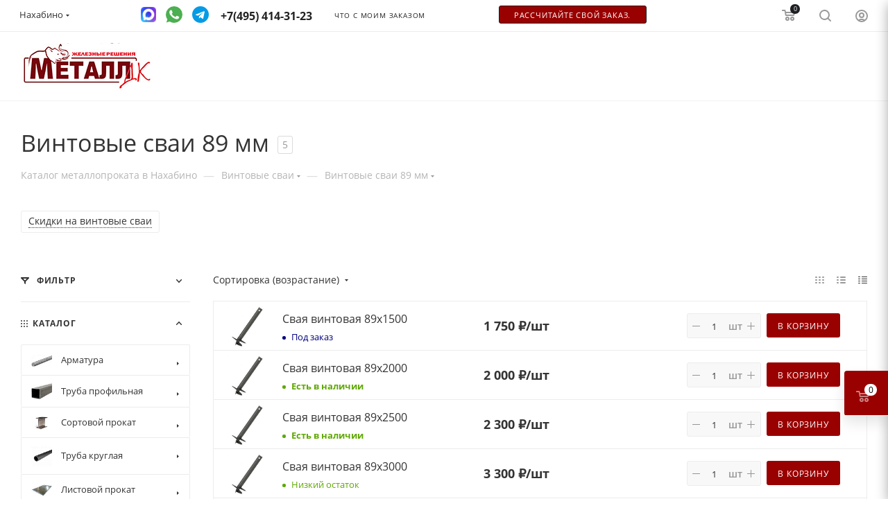

--- FILE ---
content_type: text/css
request_url: https://nahabino.metall-dk.ru/local/templates/aspro_max/components/bitrix/news.list/front_partners_slider/style.css?16813974541790
body_size: 494
content:
.drag-block.BRANDS .maxwidth-theme{padding-bottom: 69px;}
.drag-block.BRANDS .maxwidth-theme.no-title{padding-top: 69px;}

.item-views.brands .item {
    width: 100%;
    display: flex;
    align-items: center;
    justify-content: center;
}
.item-views.brands .item.bordered{
	line-height: 150px;
	height: 150px;
}

.item-views.brands .item.bordered{
    border-left:none;
}

.item-views.brands.with_border{
    border-left:1px solid #ececec;
}

@media(min-width: 992px) {
    .wrapper1:not(.with_left_block) #content .wrapper_inner.front .drag-block.container.BRANDS .maxwidth-theme{padding-bottom: 79px;}
    .wrapper1:not(.with_left_block) #content .wrapper_inner.front .drag-block.container.BRANDS .maxwidth-theme.no-title{padding-top: 79px;}
}

@media(max-width: 600px) {
    .drag-block.container.BRANDS .maxwidth-theme.no-title{padding-top: 40px;}
    body#main .wrapper1 .wrapper_inner.front .drag-block.container.BRANDS .content_wrapper_block > .maxwidth-theme {padding-bottom: 40px;}
    .content_wrapper_block.front_brands_slider .top_block {margin-bottom: 28px;}
    .item-views.brands {margin-right: -16px;width: calc(100% + 16px);}
    .item-views.brands.owl-carousel .owl-stage-outer {margin-left: -16px;padding-left: 16px;}
    .item-views.brands .owl-item {width: 120px !important;flex-shrink: 0;}
    .item-views.brands.with_border .owl-item {width: 140px !important;}
    .content_wrapper_block.front_brands_slider .owl-stage {display: flex !important;}
}
@media(max-width: 485px) {
    .item-views.brands .owl-item {width: 140px !important;}
}
@media(max-width: 430px) {
    .item-views.brands .owl-item {width: 120px !important;}
}
@media(max-width: 350px) {
    .item-views.brands .owl-item {width: 110px !important;}
}
.front_partners_slider{
    margin-top: 20px;
}

--- FILE ---
content_type: text/css
request_url: https://nahabino.metall-dk.ru/local/templates/aspro_max/css/l1.css?168139748016425
body_size: 3562
content:
.sb_block_help {
  margin: 40px 30px 60px;
  box-sizing: border-box;
  background: #FFFFFF;
  border: 1px solid #990000;
  padding: 20px 40px; }
  .sb_block_help.no-padding {
    margin: 40px 15px 60px; }
  .sb_block_help .sb_block_pc {
    /* Auto layout */
    display: flex;
    flex-direction: row;
    justify-content: space-between;
    align-items: center; }
    @media screen and (max-width: 768px) {
      .sb_block_help .sb_block_pc .sb_social {
        display: none; } }
  .sb_block_help .sb_block_img {
    max-width: 160px;
    border-radius: 100px; }
    .sb_block_help .sb_block_img img {
      border-radius: 100px; }
      @media screen and (max-width: 768px) {
        .sb_block_help .sb_block_img img {
          max-height: 90px; } }
  .sb_block_help .sb_block_text {
    width: 80%; }
    .sb_block_help .sb_block_text .title, .sb_block_help .sb_block_text .text, .sb_block_help .sb_block_text .phone {
      font-family: 'Montserrat';
      font-style: normal;
      font-size: 15px;
      line-height: 18px;
      color: #000000; }
    .sb_block_help .sb_block_text .title {
      font-weight: 400;
      font-size: 32px;
      line-height: 39px; }
      @media screen and (max-width: 768px) {
        .sb_block_help .sb_block_text .title {
          font-size: 20px;
          line-height: 24px;
          margin: 0 0 0 10px; } }
    .sb_block_help .sb_block_text .text {
      font-weight: 400; }
    .sb_block_help .sb_block_text .phone {
      font-weight: 700; }
  .sb_block_help .sb_block_text_xs {
    display: none; }
    @media screen and (max-width: 768px) {
      .sb_block_help .sb_block_text_xs {
        display: block;
        padding-top: 10px; } }
    .sb_block_help .sb_block_text_xs .text {
      display: block;
      font-weight: 400;
      font-size: 14px;
      line-height: 17px; }
  .sb_block_help .sb_social {
    display: flex;
    flex-wrap: wrap;
    width: 40px; }
    @media screen and (max-width: 768px) {
      .sb_block_help .sb_social {
        flex-wrap: initial; }
        .sb_block_help .sb_social a {
          margin-right: 20px; } }
    .sb_block_help .sb_social .sb_wa {
      margin-bottom: 20px; }
  @media screen and (max-width: 768px) {
    .sb_block_help {
      margin: 15px 0px 15px;
      padding: 20px; } }

.sb_block_work {
  min-height: 744px;
  background: #EBEAEA;
  position: relative;
  overflow: hidden; }
  @media screen and (max-width: 769px) {
    .sb_block_work {
      min-height: 260px; } }
  .sb_block_work .sb_titel {
    padding-top: 15px;
    font-weight: 400;
    font-size: 32px;
    line-height: 39px;
    color: #555555;
    text-align: center; }
  .sb_block_work .sb_block_item1,
  .sb_block_work .sb_block_item2,
  .sb_block_work .sb_block_item3,
  .sb_block_work .sb_block_item4,
  .sb_block_work .sb_block_item5,
  .sb_block_work .sb_block_item6,
  .sb_block_work .sb_block_item7,
  .sb_block_work .sb_block_item8,
  .sb_block_work .sb_block_item9 {
    display: flex;
    flex-direction: column;
    justify-content: center;
    align-items: center;
    padding: 20px;
    gap: 20px;
    background: #F5F5F5;
    box-shadow: 0px 4px 20px rgba(0, 0, 0, 0.15);
    border-radius: 10px;
    width: 250px;
    min-height: 169px;
    position: absolute;
    cursor: pointer; }
  .sb_block_work .sb_line_svg {
    position: absolute;
    top: 40%;
    left: 0; }
  .sb_block_work .sb_text {
    font-weight: 700;
    font-size: 15px;
    line-height: 18px;
    text-align: center;
    color: #555555; }
  @media screen and (min-width: 769px) {
    .sb_block_work .sb_block_item1 {
      left: calc(50% - 250px / 2 - 504px);
      top: calc(50% - 205px / 2 - 174.5px); }
    .sb_block_work .sb_block_item2 {
      left: calc(50% - 250px / 2 - 168px);
      top: calc(50% - 169px / 2 - 123.5px); }
    .sb_block_work .sb_block_item3 {
      left: calc(50% - 250px / 2 + 168px);
      top: calc(50% - 187px / 2 - 204.5px); }
    .sb_block_work .sb_block_item4 {
      left: calc(50% - 250px / 2 + 504px);
      top: calc(50% - 205px / 2 - 156.5px); }
    .sb_block_work .sb_block_item5 {
      left: calc(50% - 250px / 2 - 546px);
      top: calc(50% - 187px / 2 + 199.5px); }
    .sb_block_work .sb_block_item6 {
      left: calc(50% - 250px / 2 - 273px);
      top: calc(50% - 187px / 2 + 258.5px); }
    .sb_block_work .sb_block_item7 {
      left: calc(50% - 250px / 2);
      top: calc(50% - 187px / 2 + 157.5px); }
    .sb_block_work .sb_block_item8 {
      left: calc(50% - 250px / 2 + 273px);
      top: calc(50% - 169px / 2 + 220.5px); }
    .sb_block_work .sb_block_item9 {
      left: calc(50% - 250px / 2 + 546px);
      top: calc(50% - 187px / 2 + 164.5px); } }

.sb_block_garant {
  margin: 40px 30px 60px;
  box-sizing: border-box;
  display: flex;
  flex-direction: row;
  justify-content: space-between;
  align-items: center;
  padding: 20px 40px;
  background: #FFFFFF;
  border: 1px solid #990000; }
  @media screen and (max-width: 768px) {
    .sb_block_garant {
      flex-wrap: wrap;
      margin: 15px 0px 15px 0px;
      padding: 15px; } }
  .sb_block_garant .sb_block_left {
    padding-right: 40px; }
    @media screen and (max-width: 768px) {
      .sb_block_garant .sb_block_left {
        padding-right: 0px; } }
    .sb_block_garant .sb_block_left .sb_title {
      color: #555555;
      font-weight: 400;
      font-size: 32px;
      line-height: 39px; }
      @media screen and (max-width: 768px) {
        .sb_block_garant .sb_block_left .sb_title {
          font-size: 20px;
          line-height: 24px; } }
    .sb_block_garant .sb_block_left .sb_content {
      padding-top: 20px;
      padding-bottom: 20px;
      font-weight: 400;
      font-size: 15px;
      line-height: 18px;
      color: #555555; }
      @media screen and (max-width: 768px) {
        .sb_block_garant .sb_block_left .sb_content {
          font-size: 14px;
          line-height: 17px; } }
      @media screen and (max-width: 768px) {
        .sb_block_garant .sb_block_left .sb_content .row {
          margin: 0 !important; } }
    .sb_block_garant .sb_block_left .sb_action .btn_red {
      background-color: #900;
      border-color: #900; }
      @media screen and (max-width: 768px) {
        .sb_block_garant .sb_block_left .sb_action .btn_red {
          width: 100%; } }
  .sb_block_garant .sb_block_right .sb_img {
    width: 160px;
    height: 230px;
    background-position: center;
    background-repeat: no-repeat;
    background-size: cover; }

.sb_block_content .sb_content {
  padding-top: 20px;
  padding-bottom: 20px;
  font-weight: 400;
  font-size: 15px;
  line-height: 18px;
  color: #555555; }
  .sb_block_content .sb_content .sb_ul {
    margin: 0 !important; }

.sb_block_benefits .sb_content .sb_block_col {
  padding-left: 10px;
  padding-right: 10px; }
@media screen and (max-width: 768px) {
  .sb_block_benefits .sb_content .row {
    margin: 0 !important; } }
.sb_block_benefits .sb_content .sb_item {
  margin-top: 30px;
  display: flex;
  flex-direction: column;
  align-items: center;
  padding: 25px 14px;
  gap: 20px;
  max-width: 322px;
  min-height: 218px;
  background: #F5F5F5;
  box-shadow: 0px 4px 20px rgba(0, 0, 0, 0.15);
  border-radius: 10px; }
  @media screen and (max-width: 768px) {
    .sb_block_benefits .sb_content .sb_item {
      padding: 15px 22px;
      gap: 5px;
      min-height: 148px;
      max-width: initial; } }
  .sb_block_benefits .sb_content .sb_item .sb_title {
    font-weight: 700;
    font-size: 15px;
    line-height: 18px;
    text-align: center;
    color: #555555; }
  .sb_block_benefits .sb_content .sb_item .sb_body {
    font-family: 'Montserrat';
    font-style: normal;
    font-weight: 400;
    font-size: 12px;
    line-height: 15px;
    text-align: center;
    color: #000000; }

.sb_block_benefits,
.sb_block_portfolio,
.sb_block_sections {
  padding: 20px 30px; }
  @media screen and (max-width: 768px) {
    .sb_block_benefits,
    .sb_block_portfolio,
    .sb_block_sections {
      padding: 0px; } }
  .sb_block_benefits .sb_title,
  .sb_block_portfolio .sb_title,
  .sb_block_sections .sb_title {
    color: #555555;
    font-weight: 400;
    font-size: 32px;
    line-height: 39px; }
    @media screen and (max-width: 768px) {
      .sb_block_benefits .sb_title,
      .sb_block_portfolio .sb_title,
      .sb_block_sections .sb_title {
        font-size: 20px;
        line-height: 24px; } }

.sb_block_portfolio .sb_title {
  margin-top: 20px; }
@media screen and (max-width: 768px) {
  .sb_block_portfolio {
    margin-bottom: 20px; } }
.sb_block_portfolio .sb_block_component_profile .row {
  margin: 0; }
.sb_block_portfolio .sb_block_menu_nav {
  margin-bottom: 20px; }
  .sb_block_portfolio .sb_block_menu_nav .nav-item {
    margin-right: 10px; }
    .sb_block_portfolio .sb_block_menu_nav .nav-item .nav-link {
      padding: 20px 15px;
      height: 57px;
      background: #FFFFFF;
      border: 1px solid #555555;
      border-radius: 2px;
      font-style: normal;
      font-weight: 400;
      font-size: 14px;
      line-height: 17px;
      text-transform: uppercase;
      color: #555555; }
      .sb_block_portfolio .sb_block_menu_nav .nav-item .nav-link:hover {
        border: 1px solid #990000;
        color: #990000; }
    .sb_block_portfolio .sb_block_menu_nav .nav-item.active .nav-link {
      background: #990000;
      border: 1px solid #990000;
      color: #fff; }
.sb_block_portfolio .tab-content .sb_item_pic {
  margin-top: 10px;
  padding-left: 10px;
  padding-right: 10px; }
  .sb_block_portfolio .tab-content .sb_item_pic .sb_detail_pic:hover .sb_pic:before {
    content: '';
    display: block;
    position: absolute;
    top: 0;
    left: 0;
    bottom: 0;
    width: 100%;
    height: 100%; }
  .sb_block_portfolio .tab-content .sb_item_pic .sb_pic {
    max-width: 100%;
    width: 322px;
    height: 200px;
    background-repeat: no-repeat;
    background-position: center;
    background-size: cover; }
    @media screen and (max-width: 768px) {
      .sb_block_portfolio .tab-content .sb_item_pic .sb_pic {
        width: 150px;
        height: 100px; } }

.sb_block_sections .sb_section_item {
  display: flex;
  align-items: center;
  padding: 20px 40px;
  gap: 20px;
  background: #FFFFFF;
  border: 0.5px solid #F5F5F5;
  cursor: pointer;
  -webkit-transition: all 600ms ease;
  -moz-transition: all 600ms ease;
  -ms-transition: all 600ms ease;
  -o-transition: all 600ms ease;
  transition: all 600ms ease; }
  @media screen and (max-width: 768px) {
    .sb_block_sections .sb_section_item {
      padding: 15px; } }
  .sb_block_sections .sb_section_item .pic {
    width: 120px;
    height: 120px;
    background-size: cover;
    background-repeat: no-repeat;
    display: inline-block;
    border-radius: 100%; }
  .sb_block_sections .sb_section_item .title {
    width: calc(100% - 135px);
    display: inline-block;
    text-align: center;
    font-weight: 500;
    font-size: 15px;
    line-height: 18px; }
  .sb_block_sections .sb_section_item:hover {
    background: #FFFFFF;
    border: 0.5px solid #E0E0E0;
    box-shadow: 0px 0px 20px rgba(0, 0, 0, 0.15); }
.sb_block_sections .sb_mt20 {
  margin-bottom: 20px !important; }

#svg-line {
  position: absolute;
  left: 0;
  right: 0;
  top: 0;
  bottom: 0;
  width: 100%;
  height: 100%;
  z-index: 2; }
  #svg-line .line {
    stroke: #990000; }

.sb_point {
  cursor: pointer; }

.sb_line_1, .sb_line_2, .sb_line_3, .sb_line_4, .sb_line_5, .sb_line_6, .sb_line_7, .sb_line_8, .sb_line_9 {
  opacity: 0; }

.sb_line_1, .sb_line_2, .sb_line_3, .sb_line_4, .sb_line_5, .sb_line_6, .sb_line_7, .sb_line_8, .sb_line_9,
.sb_point_1, .sb_point_2, .sb_point_3, .sb_point_4, .sb_point_5, .sb_point_6, .sb_point_7, .sb_point_8, .sb_point_9 {
  -webkit-transition: all 200ms ease-in;
  -moz-transition: all 200ms ease-in;
  -ms-transition: all 200ms ease-in;
  -o-transition: all 200ms ease-in;
  transition: all 200ms ease-in; }

.sb_map_pc {
  width: 100%;
  height: auto;
  display: block; }
  @media screen and (max-width: 768px) {
    .sb_map_pc {
      display: none; } }

.sb_mobile_work {
  display: none;
  overflow: scroll; }
  @media screen and (max-width: 768px) {
    .sb_mobile_work {
      display: block; } }

.sb_banner_zabori .sb_block_banner {
  margin-left: 15px;
  margin-right: 15px;
  background: #555555;
  backdrop-filter: blur(2px);
  padding: 15px 100px;
  gap: 20px;
  color: #FFFFFF;
  display: flex;
  align-items: center;
  justify-content: left;
  max-height: 100px; }
  @media screen and (max-width: 768px) {
    .sb_banner_zabori .sb_block_banner {
      max-height: 320px;
      height: 320px;
      padding: 15px 20px;
      gap: 15px;
      flex-wrap: wrap;
      display: block; } }
  @media screen and (max-width: 768px) {
    .sb_banner_zabori .sb_block_banner .sb_img img {
      margin: 0 !important; } }
  .sb_banner_zabori .sb_block_banner .sb_block_text .sb_text {
    font-weight: 400;
    font-size: 32px;
    line-height: 39px; }
    @media screen and (max-width: 768px) {
      .sb_banner_zabori .sb_block_banner .sb_block_text .sb_text {
        font-weight: 400;
        font-size: 20px;
        line-height: 24px; } }
  .sb_banner_zabori .sb_block_banner .sb_block_text .sb_price {
    font-weight: 700;
    font-size: 32px;
    line-height: 39px; }
    @media screen and (max-width: 768px) {
      .sb_banner_zabori .sb_block_banner .sb_block_text .sb_price {
        font-weight: 400;
        font-size: 14px;
        line-height: 17px; } }

.sb_block_peculiarities {
  margin-left: 15px;
  margin-right: 15px; }
  .sb_block_peculiarities .sb_title {
    font-weight: 400;
    font-size: 32px;
    line-height: 39px; }
  .sb_block_peculiarities .banners_slider_wrap .sb_block_banner {
    max-height: 404px;
    padding: initial;
    background: transparent; }
  .sb_block_peculiarities .owl-prev, .sb_block_peculiarities .owl-next {
    width: 40px;
    height: 40px;
    background: #FFFFFF !important;
    border-radius: 3px;
    filter: drop-shadow(0px 1px 4px rgba(0, 0, 0, 0.25)); }
    .sb_block_peculiarities .owl-prev i, .sb_block_peculiarities .owl-next i {
      display: flex;
      align-items: center;
      justify-content: center; }

.sb_block_video {
  margin-bottom: 40px; }

[data-toggle="tooltip"] {
  cursor: pointer;
  text-decoration: dotted;
  text-decoration-color: #4252af;
  text-decoration-line: underline; }

@media screen and (max-width: 768px) {
  .sb_mobile_hide {
    display: none; } }

.sb_pc_hide {
  display: none; }
  @media screen and (max-width: 768px) {
    .sb_pc_hide {
      display: block; } }

.owl-nav {
  z-index: 10; }

.sb_block_form form {
  display: flex;
  align-items: flex-end;
  width: 70%; }
  @media screen and (max-width: 768px) {
    .sb_block_form form {
      display: block;
      align-items: flex-end;
      width: 100%; } }
  .sb_block_form form .form-control {
    width: 50%;
    margin-right: 20px;
    margin-bottom: 0px; }
    @media screen and (max-width: 768px) {
      .sb_block_form form .form-control {
        width: 100%;
        margin-bottom: 20px; } }
    .sb_block_form form .form-control input {
      height: 40px; }
  .sb_block_form form .btn {
    max-height: 48px;
    width: 50%; }
    @media screen and (max-width: 768px) {
      .sb_block_form form .btn {
        width: 100%; } }

.sb_block_form_zamer {
  position: absolute;
  top: 50px;
  z-index: 1;
  background: white;
  padding: 30px;
  right: 7%;
  max-width: 400px; }
  .sb_block_form_zamer .title {
    font-weight: 400;
    font-size: 24px;
    line-height: 29px;
    color: #555555;
    margin-bottom: 15px; }
  .sb_block_form_zamer .btn {
    min-height: 47px;
    background: #222222 !important;
    border-radius: 2px;
    width: 100%;
    color: white; }
  .sb_block_form_zamer .sb_policy {
    font-weight: 400;
    font-size: 10px;
    line-height: 12px;
    color: #555555;
    margin-top: 15px; }
    .sb_block_form_zamer .sb_policy a {
      color: #990000;
      text-decoration: none; }

.top_big_one_banner {
  position: relative; }
  @media screen and (max-width: 768px) {
    .top_big_one_banner .top_slider_wrapp {
      height: 400px; } }
  @media screen and (max-width: 768px) {
    .top_big_one_banner .top_slider_wrapp .swiper-container.main-slider {
      height: 465px; } }
  @media screen and (max-width: 768px) {
    .top_big_one_banner .sb_block_form_zamer {
      max-width: 320px;
      top: 10px; } }
